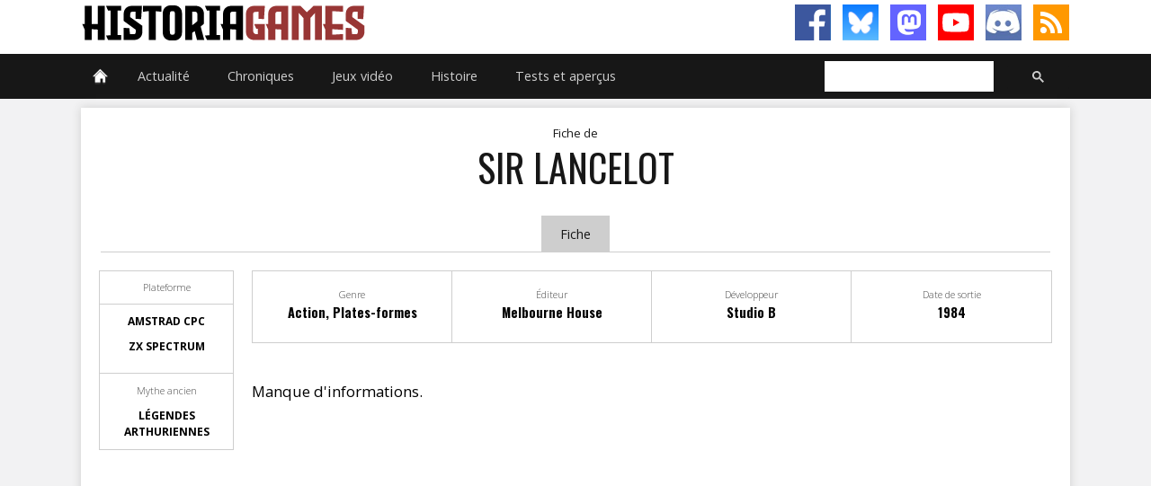

--- FILE ---
content_type: text/html; charset=UTF-8
request_url: https://www.histogames.com/HTML/inventaire/fiche/s/sir-lancelot.php
body_size: 10805
content:
<!DOCTYPE HTML>
<html lang="fr"><!-- InstanceBegin template="/Templates/modele-fiche-game.dwt.php" codeOutsideHTMLIsLocked="false" -->
<head>
<!-- Matomo -->
<script>
  var _paq = window._paq = window._paq || [];
  /* tracker methods like "setCustomDimension" should be called before "trackPageView" */
  _paq.push(['trackPageView']);
  _paq.push(['enableLinkTracking']);
  (function() {
    var u="//www.histogames.com/analytics/";
    _paq.push(['setTrackerUrl', u+'matomo.php']);
    _paq.push(['setSiteId', '1']);
    var d=document, g=d.createElement('script'), s=d.getElementsByTagName('script')[0];
    g.async=true; g.src=u+'matomo.js'; s.parentNode.insertBefore(g,s);
  })();
</script>
<!-- End Matomo Code -->
<!-- InstanceBeginEditable name="doctitle" -->
<title>Sir Lancelot sur HistoriaGames</title>
<!-- InstanceEndEditable -->
<meta charset="utf-8">
<meta name="viewport" id="meta-viewport" content="width=device-width, initial-scale=1.0">
<meta name="theme-color" content="#983635">
<meta name="keywords" content="">
<meta name="robots" content="index, follow, max-snippet:-1" />
<meta name="google-site-verification" content="GPgjq1XrJiWO2bmiT5apmlhd3nea7RQZCFUFNkSVYSw">
<meta property="fb:app_id" content="247837565330417">
<meta property="fb:admins" content="100002571899224">
<meta property="fb:pages" content="331336703546920" />
<meta property="og:site_name" content="HistoriaGames.com">
<meta property="og:type" content="website">
<link rel="shortcut icon" type="image/x-icon" href="/favicon-v2.ico" />
<link rel="icon" type="image/png" sizes="16x16" href="/favicon-v2-16x16.png">
<link rel="icon" type="image/png" sizes="32x32" href="/favicon-v2-32x32.png">
<link rel="icon" type="image/png" sizes="96x96" href="/favicon-v2-96x96.png">
<meta name="twitter:site" content="@HistoriaGames">
<link rel="alternate" type="application/rss+xml" title="HistoriaGames (RSS)" href="https://www.histogames.com/news.xml">
<link href="../../../../css/version-2.0/main.css" rel="stylesheet" type="text/css">

<!-- InstanceBeginEditable name="head" -->
<meta property="og:title" content="Sir Lancelot sur HistoriaGames"/>
<meta property="og:url" content="http://www.histogames.com/HTML/inventaire/fiche/s/sir-lancelot.php"/>
<meta property="og:image" content="http://www.histogames.com/images/jaquettes/s/Sir-lancelot-amstradcpc-jaquette.jpg"/>
<!-- InstanceEndEditable -->
<script>
function MM_goToURL() { //v3.0
  var i, args=MM_goToURL.arguments; document.MM_returnValue = false;
  for (i=0; i<(args.length-1); i+=2) eval(args[i]+".location='"+args[i+1]+"'");
}
</script>
</head>

<body>
<script>
function MM_goToURL() { //v3.0
  var i, args=MM_goToURL.arguments; document.MM_returnValue = false;
  for (i=0; i<(args.length-1); i+=2) eval(args[i]+".location='"+args[i+1]+"'");
}
</script>

<div id="header">
  <div id="header-content">
    <div id="title_header">
      <h1 onClick="MM_goToURL('parent','https://www.histogames.com/index.php');return document.MM_returnValue">HistoriaGames, le site sur les jeux vidéo historiques</h1>
    </div>
    <div class="subscribe-rs">
      <ul>
        <li><a class="facebook" href="https://www.facebook.com/HistoriaGames/" target="_blank"></a></li>
        <li><a class="bluesky" href="https://bsky.app/profile/historiagames.bsky.social" target="_blank"></a></li>
        <li><a class="mastodon" rel="me" href="https://piaille.fr/@HistoriaGames" target="_blank"></a></li>
        <li><a class="youtube" href="https://www.youtube.com/channel/UClIkyxpvtPJnJsL-LjMvDJg?sub_confirmation=1" target="_blank"></a></li>
        <li><a class="discord" href="https://discord.gg/tGDny2hxyN" target="_blank"></a></li>
        <li><a class="rss" href="https://www.histogames.com/news.xml" target="_blank"></a></li>
      </ul>
    </div>
  </div>
</div>
<div id="top">
  <nav id="topmenu">
    <ul id="menu">
      <li><a href="https://www.histogames.com/index.php" class="drop menu_accueil"></a><!-- Begin Home Item -->
        
        <div class="dropdown_2columns bloc_accueil"><!-- Begin 2 columns container -->
          
          <div class="col_2">
            <h3>Bienvenue sur HistoriaGames !</h3>
          </div>
          <div class="col_2">
            <p>HistoriaGames a pour mission : vous aider à trouver les jeux vidéo selon votre période historique préférée, référencer tous les jeux vidéo historiques, rassembler une communauté autour du thème de l'Histoire et des jeux vidéo, tester la plupart des jeux vidéo historiques, traiter l'Histoire à travers les jeux vidéo.</p>
          </div>
          <div class="col_2">
            <h4>Recrutement</h4>
          </div>
          <div class="col_1"><img src="https://www.histogames.com/images/thumb-recrutement.jpg" alt="Recrutement d'HistoriaGames" width="150" height="62" title="Recrutement d'HistoriaGames" /></div>
          <div class="col_1 recruit">
            <p>Si vous souhaitez participer à l'aventure d'HistoriaGames, <a href="https://www.histogames.com/HTML/recrutement.php">rendez-vous sur notre page de recrutement !</a></p>
          </div>
        </div>
        <!-- End 2 columns container --> 
        
      </li>
      <!-- End Home Item -->
      
      <li><a href="https://www.histogames.com/HTML/actualite.php" class="drop">Actualité</a>
        <div class="dropdown_5columns bloc_article">
          <div class="col_5">
            <h3>Actualité des jeux vidéos, films, séries, documentaires et livres historiques</h3>
          </div>
          <div class="col_1 article">
            <h4>Actus des Jeux vidéo historiques</h4>
            <ul>
              <li><a href="https://www.histogames.com/HTML/news/sorties.php" class="">Dernières sorties</a></li>
              <li><a href="https://www.histogames.com/HTML/news/type/annonce.php">Annonces</a></li>
              <li><a href="https://www.histogames.com/HTML/news/type/information.php">Informations</a></li>
              <li><a href="https://www.histogames.com/HTML/news/type/interview.php">Interviews</a></li>
              <li><a href="https://www.histogames.com/HTML/news/type/financement.php">Financement participatif</a></li>
              <li><a href="https://www.histogames.com/HTML/news/type/video.php">Vidéos et images</a></li>
              <li><a href="https://www.histogames.com/HTML/news/type/beta.php">Béta</a></li>
              <li><a href="https://www.histogames.com/HTML/news/type/patch.php">Patchs</a></li>
            </ul>
          </div>
          <div class="col_1 article membre">
            <h4>Membres</h4>
            <ul>
              <li><a href="https://www.histogames.com/HTML/membres/aymdef.php">Aymdef</a></li>
              <li><a href="https://www.histogames.com/HTML/membres/witz.php">Witz</a></li>
              <li><a href="https://www.histogames.com/HTML/membres/cernunnos.php">Cernunnos</a></li>
              <li><a href="https://www.histogames.com/HTML/membres/ralta.php">Ralta</a></li>
            </ul>
          </div>
          <div class="col_1 article">
            <h4>Audiovisuel</h4>
            <ul>
              <li><a href="https://www.histogames.com/HTML/news/type/film.php">Actus des Films historiques</a></li>
              <li><a href="https://www.histogames.com/HTML/news/type/serie.php">Actus des Séries télévisées historiques</a></li>
              <li><a href="https://www.histogames.com/HTML/news/type/documentaire.php">Actus des Documentaires sur l'Histoire</a></li>
              <li><a href="https://www.histogames.com/HTML/audiovisuel/films-historiques.php">Critique et analyse de films historiques</a></li>
              <li><a href="https://www.histogames.com/HTML/audiovisuel/series-historiques.php">Critique et analyse des séries historiques</a></li>
            </ul>
          </div>
          <div class="col_1 article">
            <h4>Littérature</h4>
            <ul>
              <li><a href="https://www.histogames.com/HTML/news/type/litterature.php">Actus des Livres sur l'Histoire</a></li>
              <li><a href="https://www.histogames.com/HTML/litterature/critiques.php">Critique de livres sur l'Histoire</a></li>
            </ul>
          </div>
          <div class="col_1 article">
            <h4>HistoriaGames</h4>
            <ul>
              <li><a href="https://www.histogames.com/HTML/news/type/historiagames.php" class="">Actualité du site et des partenaires</a></li>
              <li><a href="https://www.histogames.com/HTML/news/type/concours.php" class="">Concours</a></li>
            </ul>
          </div>
          <div class="col_5">
            <h3>Nos dernières news</h3>
          </div>
          <div class="col_1 bloc_actus">
            <div class="actus" onClick="MM_goToURL('parent','https://www.histogames.com/HTML/news/2026/janvier/04-l-aviation-fait-bientot-son-apparition-dans-foxhole.php');return document.MM_returnValue"><h4 class="titre_actus"><a href="https://www.histogames.com/HTML/news/2026/janvier/04-l-aviation-fait-bientot-son-apparition-dans-foxhole.php">L'aviation fait (bientôt) son apparition dans Foxhole</a></h4><p class="text_news black_box">Après l'ajout des forces navales en 2023, le jeu massivement multijoueur de simulation de guerre termine maintenant son parcours en étant complété par les forces aériennes.</p></div><div class="actus" onClick="MM_goToURL('parent','https://www.histogames.com/HTML/chronique/au-coin-du-mod/030-janvier-2026.php');return document.MM_returnValue"><h4 class="titre_actus"><a href="https://www.histogames.com/HTML/chronique/au-coin-du-mod/030-janvier-2026.php">Au coin du mod n°30 - Janvier 2026</a></h4><p class="text_news black_box">Nous vous présentons chaque mois trois mods de jeux qui permettent d'en améliorer notablement le gameplay, d'ajouter du contenu, ou tout simplement d'en modifier une partie, et dont il serait dommage de passer à côté.</p></div><div class="actus" onClick="MM_goToURL('parent','https://www.histogames.com/HTML/news/2026/janvier/03-du-gameplay-pour-le-remaster-de-corsairs.php');return document.MM_returnValue"><h4 class="titre_actus"><a href="https://www.histogames.com/HTML/news/2026/janvier/03-du-gameplay-pour-le-remaster-de-corsairs.php">Du gameplay pour le remaster de Corsairs</a></h4><p class="text_news black_box">Nous l’annoncions récemment dans nos colonnes, Microïds s’est piqué de sortir très prochainement un remaster de l’excellent Corsairs, qu’ils avaient publié en 1999.</p></div><div class="actus" onClick="MM_goToURL('parent','https://www.histogames.com/HTML/news/2026/janvier/02-strategos-attendu-le-20-janvier.php');return document.MM_returnValue"><h4 class="titre_actus"><a href="https://www.histogames.com/HTML/news/2026/janvier/02-strategos-attendu-le-20-janvier.php">Strategos attendu le 20 janvier</a></h4><p class="text_news black_box">Strategos, le jeu de stratégie en temps réel axé sur les guerres à grande échelle de l’Antiquité, sera lancé en accès anticipé le 20 janvier.</p></div><div class="actus" onClick="MM_goToURL('parent','https://www.histogames.com/HTML/news/2026/janvier/01-deja-des-nouvelles-de-manor-lords.php');return document.MM_returnValue"><h4 class="titre_actus"><a href="https://www.histogames.com/HTML/news/2026/janvier/01-deja-des-nouvelles-de-manor-lords.php">(Déjà) des nouvelles de Manor Lords</a></h4><p class="text_news black_box">Slavic Magic, le développeur du city builder médiéval ultime Manor Lords, avait terminé l'année en beauté en sortant ENFIN sa mise à jour tant attendue.</p></div>          </div>
        </div>
      </li>
      <li><a href="https://www.histogames.com/HTML/chronique.php" class="drop">Chroniques</a>
        <div class="dropdown_5columns bloc_chronique">
          <div class="col_5">
            <h3>Nos chroniques</h3>
          </div>
          <div class="col_1 article">
            <h4>Sur les jeux vidéo historiques</h4>
            <ul>
              <li><a href="https://www.histogames.com/HTML/chronique/chroniques-des-trois-royaumes/chapitre-001.php">Chronique des Trois Royaumes</a></li>
              <li><a href="https://www.histogames.com/HTML/chronique/a-la-decouverte.php">&Agrave; la découverte de...</a></li>
              <li><a href="https://www.histogames.com/HTML/chronique/l-histoire-sur-un-plateau.php">L'Histoire sur un plateau</a></li>
              <li><a href="https://www.histogames.com/HTML/chronique/les-guides-de-historiagames.php">Les guides d'HistoriaGames</a></li>
            </ul>
          </div>
          <div class="col_1 article">
            <h4>Sur l'Histoire</h4>
            <ul>
              <li><a href="https://www.histogames.com/HTML/chronique/l-histoire-en-bulles.php">L'Histoire en bulles</a></li>
              <li><a href="https://www.histogames.com/HTML/chronique/curiosites-historiques.php">Curiosités historiques</a></li>
              <li><a href="https://www.histogames.com/HTML/chronique/historiarecords.php">HistoriaRecords</a></li>
              <li><a href="https://www.histogames.com/HTML/chronique/analyse-d-une-oeuvre.php">Analyse d'une oeuvre</a></li>
            </ul>
          </div>
          <div class="col_1 article">
            <h4>Nos Let's Play</h4>
            <ul>
              <li><a href="https://www.histogames.com/HTML/chronique/hammer-et-l-empire.php">Mount and Blade : Warband</a></li>
              <li><a href="https://www.histogames.com/HTML/chronique/renovatio-imperii.php">Europa Universalis IV</a></li>
              <li><a href="https://www.histogames.com/HTML/inventaire/fiche/serie/hearts-of-iron/hearts-of-iron-4/lets-play.php">Hearts of Iron IV</a></li>
            </ul>
          </div>
          <div class="col_5">
            <h3>Nos dernières chroniques</h3>
          </div>
          <div class="col_1 bloc_actus">
            <div class="actus" onClick="MM_goToURL('parent','https://www.histogames.com/HTML/chronique/au-coin-du-mod/030-janvier-2026.php');return document.MM_returnValue"><h4 class="titre_actus"><a href="https://www.histogames.com/HTML/chronique/au-coin-du-mod/030-janvier-2026.php">Au coin du mod n°30 - Janvier 2026</a></h4><p class="text_news black_box">Nous vous présentons chaque mois trois mods de jeux qui permettent d'en améliorer notablement le gameplay, d'ajouter du contenu, ou tout simplement d'en modifier une partie, et dont il serait dommage de passer à côté.</p></div><div class="actus" onClick="MM_goToURL('parent','https://www.histogames.com/HTML/chronique/au-coin-du-mod/029-decembre-2025.php');return document.MM_returnValue"><h4 class="titre_actus"><a href="https://www.histogames.com/HTML/chronique/au-coin-du-mod/029-decembre-2025.php">Au coin du mod n°29 - Décembre 2025</a></h4><p class="text_news black_box">Nous vous présentons chaque mois trois mods de jeux qui permettent d'en améliorer notablement le gameplay, d'ajouter du contenu, ou tout simplement d'en modifier une partie, et dont il serait dommage de passer à côté.</p></div><div class="actus" onClick="MM_goToURL('parent','https://www.histogames.com/HTML/chronique/au-coin-du-mod/028-novembre-2025.php');return document.MM_returnValue"><h4 class="titre_actus"><a href="https://www.histogames.com/HTML/chronique/au-coin-du-mod/028-novembre-2025.php">Au coin du mod n°28 - Novembre 2025</a></h4><p class="text_news black_box">Nous vous présentons chaque mois trois mods de jeux qui permettent d'en améliorer notablement le gameplay, d'ajouter du contenu, ou tout simplement d'en modifier une partie, et dont il serait dommage de passer à côté.</p></div><div class="actus" onClick="MM_goToURL('parent','https://www.histogames.com/HTML/chronique/au-coin-du-mod/027-octobre-2025.php');return document.MM_returnValue"><h4 class="titre_actus"><a href="https://www.histogames.com/HTML/chronique/au-coin-du-mod/027-octobre-2025.php">Au coin du mod n°27 - Octobre 2025</a></h4><p class="text_news black_box">Nous vous présentons chaque mois trois mods de jeux qui permettent d'en améliorer notablement le gameplay, d'ajouter du contenu, ou tout simplement d'en modifier une partie, et dont il serait dommage de passer à côté.</p></div><div class="actus" onClick="MM_goToURL('parent','https://www.histogames.com/HTML/chronique/au-coin-du-mod/026-septembre-2025.php');return document.MM_returnValue"><h4 class="titre_actus"><a href="https://www.histogames.com/HTML/chronique/au-coin-du-mod/026-septembre-2025.php">Au coin du mod n°26 - Septembre 2025</a></h4><p class="text_news black_box">Nous vous présentons chaque mois trois mods de jeux qui permettent d'en améliorer notablement le gameplay, d'ajouter du contenu, ou tout simplement d'en modifier une partie, et dont il serait dommage de passer à côté.</p></div>          </div>
        </div>
        <!-- End 5 columns container --> 
        
      </li>
      <li><a href="https://www.histogames.com/HTML/inventaire.php" class="drop">Jeux vidéo</a><!-- Begin 4 columns Item -->
        
        <div class="dropdown_4columns bloc_inventaire"><!-- Begin 4 columns container -->
          
          <div class="col_4">
            <h3>Inventaire des jeux vidéos historiques</h3>
          </div>
          <div class="col_1 inv">
            <h4>Par périodes historiques</h4>
            <ul>
              <li><a href="https://www.histogames.com/HTML/inventaire/periodes-historiques/prehistoire.php">Préhistoire</a></li>
              <li><a href="https://www.histogames.com/HTML/inventaire/periodes-historiques/antiquite.php">Antiquité</a></li>
              <li><a href="https://www.histogames.com/HTML/inventaire/periodes-historiques/moyen-age.php">Moyen-âge</a></li>
              <li><a href="https://www.histogames.com/HTML/inventaire/periodes-historiques/epoque-moderne.php">Époque moderne</a></li>
              <li><a href="https://www.histogames.com/HTML/inventaire/periodes-historiques/epoque-contemporaine.php">Époque contemporaine</a></li>
              <li><a href="https://www.histogames.com/HTML/inventaire/periodes-historiques/toutes-epoques-confondues.php">Toutes époques confondues</a></li>
            </ul>
          </div>
          <div class="col_1 inv">
            <h4>Antiquité</h4>
            <ul>
              <li><a href="https://www.histogames.com/HTML/inventaire/periodes-historiques/antiquite/egypte-antique.php">Égypte ancienne</a></li>
              <li><a href="https://www.histogames.com/HTML/inventaire/periodes-historiques/antiquite/chine-ancienne.php">Chine ancienne</a></li>
              <li><a href="https://www.histogames.com/HTML/inventaire/periodes-historiques/antiquite/rome-antique.php">Rome antique</a></li>
              <li><a href="https://www.histogames.com/HTML/inventaire/periodes-historiques/antiquite/guerre-du-peloponnese.php">Guerre du Péloponnèse</a></li>
              <li><a href="https://www.histogames.com/HTML/inventaire/periodes-historiques/antiquite/guerres-mediques.php">Guerres médiques</a></li>
              <li><a href="https://www.histogames.com/HTML/inventaire/periodes-historiques/antiquite/conquetes-d-alexandre-le-grand.php">Conquêtes d'Alexandre le Grand</a></li>
              <li><a href="https://www.histogames.com/HTML/inventaire/periodes-historiques/antiquite/guerres-puniques.php">Guerres puniques</a></li>
              <li><a href="https://www.histogames.com/HTML/inventaire/periodes-historiques/antiquite/conquetes-romaines.php">Conquêtes romaines</a></li>
              <li><a href="https://www.histogames.com/HTML/inventaire/periodes-historiques/antiquite/trois-royaumes.php">Trois royaumes</a></li>
              <li><a href="https://www.histogames.com/HTML/inventaire/periodes-historiques/antiquite/invasions-barbares.php">Invasions barbares</a></li>
            </ul>
          </div>
          <div class="col_1 inv">
            <h4>Moyen-âge</h4>
            <ul>
              <li><a href="https://www.histogames.com/HTML/inventaire/periodes-historiques/moyen-age/invasions-des-vikings.php">Invasions des Vikings</a></li>
              <li><a href="https://www.histogames.com/HTML/inventaire/periodes-historiques/moyen-age/invasions-des-mongols.php">Invasions des Mongols</a></li>
              <li><a href="https://www.histogames.com/HTML/inventaire/periodes-historiques/moyen-age/croisades.php">Les Croisades</a></li>
              <li><a href="https://www.histogames.com/HTML/inventaire/periodes-historiques/moyen-age/guerre-d-independance-ecossaise.php">Guerre d'indépendance écossaise</a></li>
              <li><a href="https://www.histogames.com/HTML/inventaire/periodes-historiques/moyen-age/guerre-de-cent-ans.php">Guerre de Cent Ans</a></li>
              <li><a href="https://www.histogames.com/HTML/inventaire/periodes-historiques/moyen-age/guerre-des-deux-roses.php">Guerre des Deux Roses</a></li>
            </ul>
          </div>
          <div class="col_1 inv">
            <h4>Époque modere</h4>
            <ul>
              <li><a href="https://www.histogames.com/HTML/inventaire/periodes-historiques/epoque-moderne/la-conquista.php">La Conquista</a></li>
              <li><a href="https://www.histogames.com/HTML/inventaire/periodes-historiques/epoque-moderne/sengoku-jidai.php">Sengoku Jidai</a></li>
              <li><a href="https://www.histogames.com/HTML/inventaire/periodes-historiques/epoque-moderne/guerre-de-trente-ans.php">Guerre de Trente Ans</a></li>
              <li><a href="https://www.histogames.com/HTML/inventaire/periodes-historiques/epoque-moderne/guerre-du-nord.php">Guerre du Nord</a></li>
              <li><a href="https://www.histogames.com/HTML/inventaire/periodes-historiques/epoque-moderne/guerre-de-succession-d-espagne.php">Guerre de Succession d'Espagne</a></li>
              <li><a href="https://www.histogames.com/HTML/inventaire/periodes-historiques/epoque-moderne/guerre-de-sept-ans.php">Guerre de Sept Ans</a></li>
              <li><a href="https://www.histogames.com/HTML/inventaire/periodes-historiques/epoque-moderne/guerre-d-independance-americaine.php">Guerre d'indépendance américaine</a></li>
              <li><a href="https://www.histogames.com/HTML/inventaire/periodes-historiques/epoque-moderne/revolution-francaise.php">Révolution française</a></li>
              <li><a href="https://www.histogames.com/HTML/inventaire/periodes-historiques/epoque-moderne/guerres-napoleoniennes.php">Guerres napoléoniennes</a></li>
            </ul>
          </div>
          <div class="col_1 inv">
            <h4>Époque contemporaine</h4>
            <ul>
              <li><a href="https://www.histogames.com/HTML/inventaire/periodes-historiques/epoque-contemporaine/revolution-texane.php">Révolution texane</a></li>
              <li><a href="https://www.histogames.com/HTML/inventaire/periodes-historiques/epoque-contemporaine/guerre-de-secession.php">Guerre de Sécession</a></li>
              <li><a href="https://www.histogames.com/HTML/inventaire/periodes-historiques/epoque-contemporaine/guerre-franco-prussienne.php">Guerre franco-allemande</a></li>
              <li><a href="https://www.histogames.com/HTML/inventaire/periodes-historiques/epoque-contemporaine/guerre-anglo-zouloue.php">Guerre anglo-zouloue</a></li>
              <li><a href="https://www.histogames.com/HTML/inventaire/periodes-historiques/epoque-contemporaine/guerre-russo-japonaise.php">Guerre russo-japonaise</a></li>
              <li><a href="https://www.histogames.com/HTML/inventaire/periodes-historiques/epoque-contemporaine/premiere-guerre-mondiale.php">Première Guerre mondiale</a></li>
              <li><a href="https://www.histogames.com/HTML/inventaire/periodes-historiques/epoque-contemporaine/guerre-civile-espagnole.php">Guerre civile espagnole</a></li>
              <li><a href="https://www.histogames.com/HTML/inventaire/periodes-historiques/epoque-contemporaine/seconde-guerre-mondiale.php">Seconde Guerre mondiale</a></li>
              <li><a href="https://www.histogames.com/HTML/inventaire/periodes-historiques/epoque-contemporaine/guerre-froide.php">Guerre Froide</a></li>
              <li><a href="https://www.histogames.com/HTML/inventaire/periodes-historiques/epoque-contemporaine/conflits-modernes.php">Conflits modernes</a></li>
            </ul>
          </div>
          <div class="col_1 inv">
            <h4>Mythes et légendes</h4>
            <ul>
              <li><a href="https://www.histogames.com/HTML/inventaire/mythes-legendes/mythologie-egyptienne.php">Mythologie égyptienne</a></li>
              <li><a href="https://www.histogames.com/HTML/inventaire/mythes-legendes/mythologie-greco-romaine.php">Mythologie gréco-romaine</a></li>
              <li><a href="https://www.histogames.com/HTML/inventaire/mythes-legendes/mythologie-germano-nordique.php">Mythologie germano-nordique</a></li>
              <li><a href="https://www.histogames.com/HTML/inventaire/mythes-legendes/mythologie-orientale.php">Mythologie orientale</a></li>
              <li><a href="https://www.histogames.com/HTML/inventaire/mythes-legendes/mythologie-amerindienne.php">Mythologie amérindienne</a></li>
              <li><a href="https://www.histogames.com/HTML/inventaire/mythes-legendes/les-milles-et-une-nuits.php">Les Mille et Une Nuits</a></li>
              <li><a href="https://www.histogames.com/HTML/inventaire/mythes-legendes/les-legendes-arthuriennes.php">Les légendes arthuriennes</a></li>
              <li><a href="https://www.histogames.com/HTML/inventaire/mythes-legendes/piraterie.php">Piraterie</a></li>
              <li><a href="https://www.histogames.com/HTML/inventaire/mythes-legendes/western.php">Western</a></li>
              <li><a href="https://www.histogames.com/HTML/inventaire/mythes-legendes/mafia.php">Mafia</a></li>
            </ul>
          </div>
          <div class="col_1 inv2">
            <h4>Par genre</h4>
            <ul>
              <li><a href="https://www.histogames.com/HTML/inventaire/classement-genre/action-aventure.php">Action-aventure</a></li>
              <li><a href="https://www.histogames.com/HTML/inventaire/classement-genre/action.php">Action</a></li>
              <li><a href="https://www.histogames.com/HTML/inventaire/classement-genre/aventure.php">Aventure</a></li>
              <li><a href="https://www.histogames.com/HTML/inventaire/classement-genre/jeu-de-role.php">Jeu de rôle</a></li>
              <li><a href="https://www.histogames.com/HTML/inventaire/classement-genre/reflexion.php">Réflexion</a></li>
              <li><a href="https://www.histogames.com/HTML/inventaire/classement-genre/simulation.php">Simulation</a></li>
              <li><a href="https://www.histogames.com/HTML/inventaire/classement-genre/strategie.php">Stratégie</a></li>
              <li><a href="https://www.histogames.com/HTML/inventaire/classement-genre/autres-genres.php">Autres genres</a></li>
            </ul>
          </div>
          <div class="col_1 inv2">
            <h4>Par plateforme</h4>
            <ul>
              <li><a href="https://www.histogames.com/HTML/inventaire/classement-support/pc.php">PC</a></li>
              <li><a href="https://www.histogames.com/HTML/inventaire/classement-support/mac.php">Macintosh</a></li>
              <li><a href="https://www.histogames.com/HTML/inventaire/classement-support/linux.php">Linux</a></li>
              <li><a href="https://www.histogames.com/HTML/inventaire/classement-support/playstation.php">PlayStation</a></li>
              <li><a href="https://www.histogames.com/HTML/inventaire/classement-support/xbox.php">Xbox</a></li>
              <li><a href="https://www.histogames.com/HTML/inventaire/classement-support/nintendo.php">Nintendo</a></li>
            </ul>
          </div>
          <div class="col_1 abc">
            <h4>Par ordre alphabétique</h4>
            <ul>
              <li><a href="https://www.histogames.com/HTML/inventaire/classement-alphabetique/0-9.php">0-9</a></li>
              <li><a href="https://www.histogames.com/HTML/inventaire/classement-alphabetique/A.php">A</a></li>
              <li><a href="https://www.histogames.com/HTML/inventaire/classement-alphabetique/B.php">B</a></li>
              <li><a href="https://www.histogames.com/HTML/inventaire/classement-alphabetique/C.php">C</a></li>
              <li><a href="https://www.histogames.com/HTML/inventaire/classement-alphabetique/D.php">D</a></li>
              <li><a href="https://www.histogames.com/HTML/inventaire/classement-alphabetique/E.php">E</a></li>
              <li><a href="https://www.histogames.com/HTML/inventaire/classement-alphabetique/F.php">F</a></li>
              <li><a href="https://www.histogames.com/HTML/inventaire/classement-alphabetique/G.php">G</a></li>
              <li><a href="https://www.histogames.com/HTML/inventaire/classement-alphabetique/H.php">H</a></li>
              <li><a href="https://www.histogames.com/HTML/inventaire/classement-alphabetique/I.php">I</a></li>
              <li><a href="https://www.histogames.com/HTML/inventaire/classement-alphabetique/J.php">J</a></li>
              <li><a href="https://www.histogames.com/HTML/inventaire/classement-alphabetique/K.php">K</a></li>
              <li><a href="https://www.histogames.com/HTML/inventaire/classement-alphabetique/L.php">L</a></li>
              <li><a href="https://www.histogames.com/HTML/inventaire/classement-alphabetique/M.php">M</a></li>
              <li><a href="https://www.histogames.com/HTML/inventaire/classement-alphabetique/N.php">N</a></li>
              <li><a href="https://www.histogames.com/HTML/inventaire/classement-alphabetique/O.php">O</a></li>
              <li><a href="https://www.histogames.com/HTML/inventaire/classement-alphabetique/P.php">P</a></li>
              <li><a href="https://www.histogames.com/HTML/inventaire/classement-alphabetique/Q.php">Q</a></li>
              <li><a href="https://www.histogames.com/HTML/inventaire/classement-alphabetique/R.php">R</a></li>
              <li><a href="https://www.histogames.com/HTML/inventaire/classement-alphabetique/S.php">S</a></li>
              <li><a href="https://www.histogames.com/HTML/inventaire/classement-alphabetique/T.php">T</a></li>
              <li><a href="https://www.histogames.com/HTML/inventaire/classement-alphabetique/U.php">U</a></li>
              <li><a href="https://www.histogames.com/HTML/inventaire/classement-alphabetique/V.php">V</a></li>
              <li><a href="https://www.histogames.com/HTML/inventaire/classement-alphabetique/W.php">W</a></li>
              <li><a href="https://www.histogames.com/HTML/inventaire/classement-alphabetique/X.php">X</a></li>
              <li><a href="https://www.histogames.com/HTML/inventaire/classement-alphabetique/Y.php">Y</a></li>
              <li><a href="https://www.histogames.com/HTML/inventaire/classement-alphabetique/Z.php">Z</a></li>
              <li></li>
            </ul>
          </div>
        </div>
        <!-- End 4 columns container --> 
        
      </li>
      <li><a href="https://www.histogames.com/HTML/chronologie.php" class="drop">Histoire</a><!-- Begin 4 columns Item -->
        
        <div class="dropdown_4columns bloc_history"><!-- Begin 4 columns container -->
          
          <div class="col_4">
            <h3>Périodes et conflits historiques</h3>
          </div>
          <div class="col_1 hist">
            <h4><a href="https://www.histogames.com/HTML/chronologie/antiquite.php">Antiquité</a></h4>
            <ul>
              <li><a href="https://www.histogames.com/HTML/chronologie/antiquite/egypte-antique.php">Égypte ancienne</a></li>
              <li><a href="https://www.histogames.com/HTML/chronologie/antiquite/chine-ancienne.php">Chine ancienne</a></li>
              <li><a href="https://www.histogames.com/HTML/chronologie/antiquite/les-guerres-mediques.php">Guerres médiques</a></li>
              <li><a href="https://www.histogames.com/HTML/chronologie/antiquite/guerre-du-peloponnese.php">Guerre du Péloponnèse</a></li>
              <li><a href="https://www.histogames.com/HTML/chronologie/antiquite/les-conquetes-alexandre-le-grand.php">Conquêtes d'Alexandre le Grand</a></li>
              <li><a href="https://www.histogames.com/HTML/chronologie/antiquite/les-guerres-puniques.php">Guerres puniques</a></li>
              <li><a href="https://www.histogames.com/HTML/chronologie/antiquite/les-conquetes-romaines.php">Conquêtes romaines</a></li>
              <li><a href="https://www.histogames.com/HTML/chronologie/antiquite/les-trois-royaumes.php">Trois royaumes</a></li>
              <li><a href="https://www.histogames.com/HTML/chronologie/antiquite/les-invasions-barbares.php">Invasions barbares</a></li>
            </ul>
          </div>
          <div class="col_1 hist">
            <h4><a href="https://www.histogames.com/HTML/chronologie/moyen-age.php">Moyen-âge</a></h4>
            <ul>
              <li><a href="https://www.histogames.com/HTML/chronologie/moyen_age/invasions-vikings.php">Invasions des Vikings</a></li>
              <li><a href="https://www.histogames.com/HTML/chronologie/moyen_age/invasions-mongols.php">Invasions des Mongols</a></li>
              <li><a href="https://www.histogames.com/HTML/chronologie/moyen_age/les-croisades.php">Croisades</a></li>
              <li><a href="https://www.histogames.com/HTML/chronologie/moyen_age/guerre-independance-ecossaise.php">Guerres d'indépendance de l'Écosse</a></li>
              <li><a href="https://www.histogames.com/HTML/chronologie/moyen_age/guerre-de-100-ans.php">Guerre de Cent Ans</a></li>
              <li><a href="https://www.histogames.com/HTML/chronologie/moyen_age/guerre-des-2-roses.php">Guerre des Deux-Roses</a></li>
            </ul>
          </div>
          <div class="col_1 hist">
            <h4><a href="https://www.histogames.com/HTML/chronologie/epoque-moderne.php">Époque moderne</a></h4>
            <ul>
              <li><a href="https://www.histogames.com/HTML/chronologie/epoque_moderne/conquete-amerique.php">Conquista</a></li>
              <li><a href="https://www.histogames.com/HTML/chronologie/epoque_moderne/sengoku-jidai-resume.php">Sengoku Jidai</a></li>
              <li><a href="https://www.histogames.com/HTML/chronologie/epoque_moderne/guerre-de-trente-ans.php">Guerre de Trente Ans</a></li>
              <li><a href="https://www.histogames.com/HTML/chronologie/epoque_moderne/guerre-du-nord.php">Guerre du Nord</a></li>
              <li><a href="https://www.histogames.com/HTML/chronologie/epoque_moderne/guerre-de-succession-espagne.php">Guerre de succession d'Espagne</a></li>
              <li><a href="https://www.histogames.com/HTML/chronologie/epoque_moderne/guerre-de-sept-ans.php">Guerre de Sept Ans</a></li>
              <li><a href="https://www.histogames.com/HTML/chronologie/epoque_moderne/guerre-independance-americaine.php">Guerre d'indépendance américaine</a></li>
              <li><a href="https://www.histogames.com/HTML/chronologie/epoque_moderne/revolution-francaise.php">Révolution française</a></li>
              <li><a href="https://www.histogames.com/HTML/chronologie/epoque_moderne/guerres-napoleoniennes.php">Guerres napoléoniennes</a></li>
            </ul>
          </div>
          <div class="col_1 hist">
            <h4><a href="https://www.histogames.com/HTML/chronologie/epoque-contemporaine.php">Époque contemporaine</a></h4>
            <ul>
              <li><a href="https://www.histogames.com/HTML/chronologie/epoque_contemporaine/revolution-texanne.php">Révolution texane</a></li>
              <li><a href="https://www.histogames.com/HTML/chronologie/epoque_contemporaine/guerre-de-secession.php">Guerre de sécession</a></li>
              <li><a href="https://www.histogames.com/HTML/chronologie/epoque_contemporaine/guerre-franco-prussienne.php">Guerre franco-allemande</a></li>
              <li><a href="https://www.histogames.com/HTML/chronologie/epoque_contemporaine/guerre-anglo-zouloue.php">Guerre anglo-zouloue</a></li>
              <li><a href="https://www.histogames.com/HTML/chronologie/epoque_contemporaine/guerre-russo-japonaise.php">Guerre russo-japonaise</a></li>
              <li><a href="https://www.histogames.com/HTML/chronologie/epoque_contemporaine/premiere-guerre-mondiale.php">Première Guerre mondiale</a></li>
              <li><a href="https://www.histogames.com/HTML/chronologie/epoque_contemporaine/guerre-civile-espagnole.php">Guerre civile espagnole</a></li>
              <li><a href="https://www.histogames.com/HTML/chronologie/epoque_contemporaine/deuxieme-guerre-mondiale.php">Seconde Guerre mondiale</a></li>
              <li><a href="https://www.histogames.com/HTML/chronologie/epoque_contemporaine/guerre-froide.php">Guerre froide</a></li>
              <li><a href="https://www.histogames.com/HTML/chronologie/epoque_contemporaine/conflits-modernes.php">Conflits modernes</a></li>
            </ul>
          </div>
          <div class="col_5">
            <h3>Nos dernières news</h3>
          </div>
          <div class="col_1 bloc_actus">
            <div class="actus" onClick="MM_goToURL('parent','https://www.histogames.com/HTML/chronologie/articles/0224-l-inrap-lance-la-plateforme-archipel.php');return document.MM_returnValue"><h4 class="titre_actus"><a href="https://www.histogames.com/HTML/chronologie/articles/0224-l-inrap-lance-la-plateforme-archipel.php">L'Inrap lance la plateforme Archipel</a></h4><p class="text_news black_box">Depuis le 4 mars dernier, l'Inrap a mis en ligne ARCHIPEL, une plate-forme numérique fort bien pensée qui centralise toutes les données de fouilles archéologiques.</p></div><div class="actus" onClick="MM_goToURL('parent','https://www.histogames.com/HTML/chronologie/articles/0223-l-egypte-decouvre-le-tombeau-de-thoutmosis-ii.php');return document.MM_returnValue"><h4 class="titre_actus"><a href="https://www.histogames.com/HTML/chronologie/articles/0223-l-egypte-decouvre-le-tombeau-de-thoutmosis-ii.php">L'Égypte découvre le tombeau de Thoutmôsis II</a></h4><p class="text_news black_box">Une équipe archéologique composée de scientifiques britanniques et égyptiens ont réussi à dénicher la tombe de Thoutmôsis II.</p></div><div class="actus" onClick="MM_goToURL('parent','https://www.histogames.com/HTML/chronologie/articles/0222-des-gaulois-qui-passaient-l-eternite-assis.php');return document.MM_returnValue"><h4 class="titre_actus"><a href="https://www.histogames.com/HTML/chronologie/articles/0222-des-gaulois-qui-passaient-l-eternite-assis.php">Des Gaulois qui passaient l'éternité assis</a></h4><p class="text_news black_box">À Dijon, lors des fouilles récentes, les archéologues ont mis au jour au cours de l'automne dernier, toute une nécropole celtique présentant d'étranges particularités.</p></div><div class="actus" onClick="MM_goToURL('parent','https://www.histogames.com/HTML/chronologie/articles/0221-pompei-revele-un-superbe-complexe-thermal.php');return document.MM_returnValue"><h4 class="titre_actus"><a href="https://www.histogames.com/HTML/chronologie/articles/0221-pompei-revele-un-superbe-complexe-thermal.php">Pompéi révèle un superbe complexe thermal</a></h4><p class="text_news black_box">Des fouilles ont révélé un bloc d'habitation entier de Pompéi, comprenant une blanchisserie, une boulangerie ainsi qu'une immense et luxueuse domus privée, dans lequel a été mis au jour un système de complexe thermal.</p></div><div class="actus" onClick="MM_goToURL('parent','https://www.histogames.com/HTML/chronologie/articles/0220-decouverte-d-une-piece-perdue-d-euripide.php');return document.MM_returnValue"><h4 class="titre_actus"><a href="https://www.histogames.com/HTML/chronologie/articles/0220-decouverte-d-une-piece-perdue-d-euripide.php">Découverte d'une pièce perdue d’Euripide</a></h4><p class="text_news black_box">Nous apprenons par la voix de deux chercheurs américains de l'université de Boulder, au Colorado, que des extraits totalement inconnus jusqu'ici de deux pièces de théâtre d'Euripide ont été découverts.</p></div>          </div>
        </div>
        <!-- End 4 columns container --> 
        
      </li>
      <li><a href="https://www.histogames.com/HTML/test.php" class="drop">Tests et aperçus</a><!-- Begin 3 columns Item -->
        
        <div class="dropdown_3columns bloc_critique"><!-- Begin 3 columns container -->
          
          <div class="col_4">
            <h3>Nos tests et aperçus de jeux vidéo historiques</h3>
          </div>
          <div class="col_1 test">
            <h4>Tests par thème</h4>
            <ul>
              <li><a href="https://www.histogames.com/HTML/test/antiquite.php">Antiquité</a></li>
              <li><a href="https://www.histogames.com/HTML/test/moyen-age.php">Moyen-âge</a></li>
              <li><a href="https://www.histogames.com/HTML/test/epoque-moderne.php">Époque moderne</a></li>
              <li><a href="https://www.histogames.com/HTML/test/epoque-contemporaine.php">Époque contemporaine</a></li>
              <li><a href="https://www.histogames.com/HTML/test/wstern.php">Western</a></li>
              <li><a href="https://www.histogames.com/HTML/test/mythologie-greco-romaine.php">Mythologie gréco-romaine</a></li>
              <li><a href="https://www.histogames.com/HTML/test/mythologie-nordique.php">Mythologie germano-nordique</a></li>
            </ul>
          </div>
          <div class="col_1 test">
            <h4>Tests par genre</h4>
            <ul>
              <li><a href="https://www.histogames.com/HTML/test/action-aventure.php">Action-aventure</a></li>
              <li><a href="https://www.histogames.com/HTML/test/action.php">Action</a></li>
              <li><a href="https://www.histogames.com/HTML/test/aventure.php">Aventure</a></li>
              <li><a href="https://www.histogames.com/HTML/test/rpg.php">Jeu de rôle</a></li>
              <li><a href="https://www.histogames.com/HTML/test/simulation.php">Simulation</a></li>
              <li><a href="https://www.histogames.com/HTML/test/strategie.php">Stratégie</a></li>
            </ul>
          </div>
          <div class="col_1 test">
            <h4>Aperçus de jeux vidéo historiques</h4>
            <ul>
              <li><a href="https://www.histogames.com/HTML/preview/antiquite.php">Antiquité</a></li>
              <li><a href="https://www.histogames.com/HTML/preview/moyen-age.php">Moyen-âge</a></li>
              <li><a href="https://www.histogames.com/HTML/preview/epoque-moderne.php">Époque moderne</a></li>
              <li><a href="https://www.histogames.com/HTML/preview/epoque-contemporaine.php">Époque contemporaine</a></li>
            </ul>
          </div>
          <div class="col_1 test">
            <h4>Top des jeux vidéo historiques</h4>
            <ul>
              <li><a href="https://www.histogames.com/HTML/news/top-et-flop/2019.php">Top et Flop de 2019</a></li>
              <li><a href="https://www.histogames.com/HTML/news/top-et-flop/2018.php">Top et Flop de 2018</a></li>
            </ul>
          </div>
          <div class="col_4">
            <h3>Nos derniers tests</h3>
          </div>
          <div class="col_4">
            <a href="https://www.histogames.com/HTML/test/europa-universalis-v.php"><img src="https://www.histogames.com/images/jaquettes/Europa-universalis/europa-universalis-v.jpg" width="60" height="90" class="img_left imgshadow" title="Europa Universalis V" /></a><a href="https://www.histogames.com/HTML/test/commandos-origins.php"><img src="https://www.histogames.com/images/jaquettes/Commandos/commandos-origins.jpg" width="60" height="90" class="img_left imgshadow" title="Commandos : Origins" /></a><a href="https://www.histogames.com/HTML/test/mafia-the-old-country.php"><img src="https://www.histogames.com/images/jaquettes/Mafia/mafia-the-old-country.jpg" width="60" height="90" class="img_left imgshadow" title="Mafia : The Old Country" /></a><a href="https://www.histogames.com/HTML/test/broken-arrow.php"><img src="https://www.histogames.com/images/jaquettes/b/broken-arrow.jpg" width="60" height="90" class="img_left imgshadow" title="Broken Arrow" /></a><a href="https://www.histogames.com/HTML/test/kingdom-come-deliverance-ii.php"><img src="https://www.histogames.com//images/jaquettes/Kingdom-come/Kingdom_Come_Deliverance_II.jpg" width="60" height="90" class="img_left imgshadow" title="Kingdom Come : Deliverance II" /></a><a href="https://www.histogames.com/HTML/test/workers-and-resources-soviet-republic.php"><img src="https://www.histogames.com/images/jaquettes/w/w&r-soviet-republic.jpg" width="60" height="90" class="img_left imgshadow" title="Workers & Resources : Soviet Republic" /></a><a href="https://www.histogames.com/HTML/test/burden-of-command.php"><img src="https://www.histogames.com/images/jaquettes/b/burden-of-command-bis.jpg" width="60" height="90" class="img_left imgshadow" title="Burden of Command" /></a><a href="https://www.histogames.com/HTML/test/pax-augusta.php"><img src="https://www.histogames.com/images/jaquettes/p/pax-augusta.jpg" width="60" height="90" class="img_left imgshadow" title="Pax Augusta" /></a><a href="https://www.histogames.com/HTML/test/rise-of-the-ronin.php"><img src="https://www.histogames.com/images/jaquettes/r/rise-of-the-ronin.jpg" width="60" height="90" class="img_left imgshadow" title="Rise of the Rōnin" /></a><a href="https://www.histogames.com/HTML/test/civilization-vii.php"><img src="https://www.histogames.com/images/jaquettes/Civilization/Civilization-VII-PC-jaquette.jpg" width="60" height="90" class="img_left imgshadow" title="Civilization VII" /></a>          </div>
        </div>
      </li>
      <li class="menu_right main_search"><script async src="https://cse.google.com/cse.js?cx=000053106682391944895:cb4gdmfkldu"></script>
        <div class="gcse-search"></div>
      </li>
    </ul>
  </nav>
</div><div id="container-global">
  <div id="main_content_5">
  <div class="subheader-fiche-game">
  <span class="prefix"><!-- InstanceBeginEditable name="actus type" -->Fiche<!-- InstanceEndEditable --> de</span>
      <h2 class="title"><!-- InstanceBeginEditable name="titre_test_or_description" -->Sir Lancelot<!-- InstanceEndEditable --></h2>
            <h2 itemprop="alternateName" class="original-title"><!-- InstanceBeginEditable name="subheader-fiche-originaltitle" --><!-- InstanceEndEditable --></h2>
          </div>
          <nav class="bloc-onglet extend">
          <ul class="bloc-onglet-list">
            <!-- InstanceBeginRepeat name="menu_onglet" --><!-- InstanceBeginRepeatEntry -->
            <li><!-- InstanceBeginEditable name="lien_menu_onglet" --><a href="sir-lancelot.php"><span class="titre-onglet active">Fiche</span></a><!-- InstanceEndEditable --></li>
            <!-- InstanceEndRepeatEntry --><!-- InstanceEndRepeat -->
          </ul>
        </nav>
    <div class="content-games">
      <div class="games">
        <div class="little-info">
          <div class="pane">
            <table>
              <tbody>
                <tr class="info_title">
                  <td>Plateforme</td>
                </tr>
                <tr class="period">
                  <td><!-- InstanceBeginEditable name="plateforme" -->
                    <ul>
                      <li><strong>Amstrad CPC</strong></li>
                      <li><strong>ZX Spectrum</strong></li>
                    </ul>
                  <!-- InstanceEndEditable --></td>
                </tr>
                <tr class="info_title"> </tr>
              <!-- InstanceBeginRepeat name="period_plus" --><!-- InstanceBeginRepeatEntry -->
              <tr class="period">
                <td><!-- InstanceBeginEditable name="type_period" --><small>Mythe ancien</small><!-- InstanceEndEditable --><!-- InstanceBeginEditable name="platform" --><strong>Légendes arthuriennes</strong><!-- InstanceEndEditable --></td>
              </tr>
              <!-- InstanceEndRepeatEntry --><!-- InstanceEndRepeat -->
                </tbody>
              
            </table>
          </div>
        </div>
        <div class="main-info">
          <div class="pane">
            <table>
              <tbody>
                <tr>
                  <td class="genre"><small>Genre</small><!-- InstanceBeginEditable name="genre" --><strong>Action, Plates-formes</strong><!-- InstanceEndEditable --></td>
                  <td class="publisher"><small>Éditeur</small><!-- InstanceBeginEditable name="éditeur" --><strong>Melbourne House</strong><!-- InstanceEndEditable --></td>
                  <td class="developer"><small>Développeur</small><!-- InstanceBeginEditable name="développeur" --><strong>Studio B</strong><!-- InstanceEndEditable --></td>
                  <td class="release"><small>Date de sortie</small><!-- InstanceBeginEditable name="date" --><strong>1984</strong><!-- InstanceEndEditable --></td>
                </tr>
              </tbody>
            </table>
          </div>
        </div>
        <div class="description"><!-- InstanceBeginEditable name="description_game" -->
          <p>Manque d'informations.</p>
          <!-- InstanceEndEditable --> </div> </div>
    </div>
    <div class="commentaire">
<div id="disqus_thread"></div>
<script>

/**
*  RECOMMENDED CONFIGURATION VARIABLES: EDIT AND UNCOMMENT THE SECTION BELOW TO INSERT DYNAMIC VALUES FROM YOUR PLATFORM OR CMS.
*  LEARN WHY DEFINING THESE VARIABLES IS IMPORTANT: https://disqus.com/admin/universalcode/#configuration-variables*/
/*
var disqus_config = function () {
this.page.url = PAGE_URL;  // Replace PAGE_URL with your page's canonical URL variable
this.page.identifier = PAGE_IDENTIFIER; // Replace PAGE_IDENTIFIER with your page's unique identifier variable
};
*/
(function() { // DON'T EDIT BELOW THIS LINE
var d = document, s = d.createElement('script');
s.src = 'https://historiagames.disqus.com/embed.js';
s.setAttribute('data-timestamp', +new Date());
(d.head || d.body).appendChild(s);
})();
</script>
<noscript>Please enable JavaScript to view the <a href="https://disqus.com/?ref_noscript">comments powered by Disqus.</a></noscript>
</div>  </div>
</div>
<div id="footer">
  <div id="content_footer">
    <div id="footer_bloc1">
      <h4>&Agrave; propos de site</h4>
      <p>HistoriaGames a pour mission : vous aider à trouver les jeux vidéo selon votre période historique préférée, référencer tous les jeux vidéo historiques, rassembler une communauté autour du thème de l'Histoire et des jeux vidéo, tester la plupart des jeux vidéo historiques, traiter l'Histoire à travers les jeux vidéo.</p>
      <ul><li><a href="https://www.histogames.com/HTML/a-propos-du-site.php" title="À propos du site">À propos du site</a></li><li><a href="https://www.histogames.com/HTML/contact.php" title="Contact">Contact</a></li><li><a href="https://www.histogames.com/HTML/membres.php" target="Membres">Membres</a></li>
        <li><a href="https://www.histogames.com/HTML/partenaires.php">Nos partenaires</a></li>
      </ul>
    </div>
    <div id="footer_bloc2">
      <h4>Liens</h4>
      <ul>
        <li><a href="https://www.histogames.com/">Accueil</a></li>
        <li><a href="https://www.histogames.com/HTML/actualite.php">Actualité</a></li>
        <li><a href="https://www.histogames.com/HTML/chronique.php">Chroniques</a></li>
        <li><a href="https://www.histogames.com/HTML/inventaire.php">Inventaire</a></li>
        <li><a href="https://www.histogames.com/HTML/chronologie.php">Histoire</a></li>
        <li><a href="https://www.histogames.com/HTML/test.php">Tests &amp; Aperçus</a></li>
        <li><a href="https://discord.gg/tGDny2hxyN" target="_blank">Serveur Discord</a></li>
      </ul>
    </div>
    <div id="footer_bloc3">
      <h4>Partenariat</h4>
      <ul>
        <li><a href="https://leclandesofficiers.com/Forum/index.php?/page/index.html" target="_blank">Le Clan des Officiers</a></li>
        <li><a href="https://www.gametrip.net/" target="_blank">GameTrip</a></li>
        <li><a href="https://www.histoire-et-civilisations-anciennes.com/" target="_blank">Histoire et civilisations anciennes</a></li>
      </ul>
    </div>
    <div id="footer_bloc4">
      <h4>Pour nous suivre</h4>
      <ul>
        <li><a class="facebook" href="https://www.facebook.com/HistoriaGames/" target="_blank"></a></li>
        <li><a class="mastodon" rel="me" href="https://piaille.fr/@HistoriaGames" target="_blank"></a></li>
        <li><a class="youtube" href="https://www.youtube.com/channel/UClIkyxpvtPJnJsL-LjMvDJg?sub_confirmation=1" target="_blank"></a></li>
        <li><a class="bluesky" href="https://bsky.app/profile/historiagames.bsky.social" target="_blank"></a></li>
        <li><a class="discord" href="https://discord.gg/tGDny2hxyN" target="_blank"></a></li>
        <li><a class="rss" href="https://www.histogames.com/news.xml" target="_blank"></a></li>
      </ul>
    </div>
    <div id="footer_bloc5">
      <div id="copyright">
        <p>&copy;2011-2026 HistoriaGames. Tous Droits réservés.</p>
      </div>
      <div id="auteur">
        <p>Designed and Created by<a href="http://www.facebook.com/aymdef" target="_blank">Aymdef</a></p>
      </div>
    </div>
  </div>
</div>
<script src="http://www.google.fr/jsapi"></script>
</body>
<!-- InstanceEnd --></html>

--- FILE ---
content_type: text/css
request_url: https://www.histogames.com/css/version-2.0/main.css
body_size: 608
content:
@import "base.css";
@import "header.css";
@import "menu.css";
@import "carrousel.css";
@import "info-defilant.css";
@import "main-pages.css";
@import "info-pages.css";
@import "opinion.css";
@import "membre.css";
@import "pagination.css";
@import "article.css";
@import "chronique.css";
@import "history.css";
@import "inventaire.css";
@import "disqus.css";
@import "sidebar.css";
@import "share.css";
@import "footer.css";
@import "mobile.css";
@import "tabbedpanels.css";
@import "onglet.css";
@import url('https://fonts.googleapis.com/css?family=Open+Sans:300,300i,400,400i,700,700i');
@import url('https://fonts.googleapis.com/css?family=Oswald:300,400,700');
html {
	box-sizing: border-box;
	font-family: 'Open Sans', sans-serif;
    font-size: 100%;
}
body {
	background-color: #f2f2f3;
	font-size: 0.75em;
    color: #000;
    margin: 0;
}
*, :after, :before {
    box-sizing: border-box;
}
#container-global {
    float: left;
    clear: both;
    width: 100%;
}
#main_content_1 {
    width: 1100px;
    display: table;
    background-color: #fff;
    position: relative;
    -webkit-box-shadow: 0 0 10px 0 #cecece;
    box-shadow: 0 0 10px 0 #cecece;
    margin: 0 auto;
    padding: 5px 10px 10px 10px;
}
#main_content_2 {
    width: 1100px;
    display: table;
    position: relative;
    -webkit-box-shadow: 0 0 10px 0 #cecece;
    box-shadow: 0 0 10px 0 #cecece;
    margin: 0 auto 15px auto;
    padding: 0;
    background-color: #171717;
}
#main_content_3 {
    width: 1100px;
    display: table;
    background-color: #fff;
    position: relative;
    -webkit-box-shadow: 0 0 10px 0 #cecece;
    box-shadow: 0 0 10px 0 #cecece;
    margin: 10px auto;
    padding: 5px;
}
#main_content_4 {
    width: 1100px;
    display: table;
    background-color: #fff;
    position: relative;
    -webkit-box-shadow: 0 0 10px 0 #cecece;
    box-shadow: 0 0 10px 0 #cecece;
    margin: 10px auto;
    padding: 10px;
}
#main_content_5 {
    width: 1100px;
    display: table;
    background-color: #fff;
    position: relative;
    -webkit-box-shadow: 0 0 10px 0 #cecece;
    box-shadow: 0 0 10px 0 #cecece;
    margin: 0 auto 10px auto;
    padding: 0;
}
#main_content_6 {
    width: 1100px;
    display: table;
    background-color: #fff;
    position: relative;
    -webkit-box-shadow: 0 0 10px 0 #cecece;
    box-shadow: 0 0 10px 0 #cecece;
    margin: 0 auto 10px auto;
    padding: 0 5px 5px 5px;
}
#twitch {
    width: 1100px;
    margin: 10px auto;
    display: block;
    box-shadow: 0 0 10px 0 #cecece;
}
@media only screen and (max-width: 640px) {
#container-global {
    margin: 0;
    height: auto;
    position: relative;
    padding: 0;
    display: block;
    max-width: 40rem;
    float: left;
    background: white;
}
#main_content_1 {
    width: 100%;
    display: block;
    height: auto;
    position: relative;
    margin: 0 auto;
    padding: 0 2% 0 2%;
    box-shadow: none;
}
#main_content_2 {
    display: none;
}
#main_content_3 {
    width: 100%;
    display: table;
    height: auto;
    position: relative;
    margin: 0 auto;
    padding: 2%;
    box-shadow: none;
}
#main_content_4 {
    display: none;
}
#main_content_5 {
    width: 100%;
    display: block;
    height: auto;
    position: relative;
    margin: 0 auto;
    padding: 2%;
    box-shadow: none;
}
#main_content_6 {
    width: 100%;
    display: block;
    height: auto;
    position: relative;
    margin: 0 auto;
    padding: 2%;
    box-shadow: none;
}
#twitch {
    width: 100%;
    margin: 10px auto;
    display: block;
    float: left;
    padding: 10px;
    background-color: #fff;
    box-shadow: 0 0 10px 0 #cecece;
}
}


--- FILE ---
content_type: text/css
request_url: https://www.histogames.com/css/version-2.0/pagination.css
body_size: 296
content:
.pagination {
    margin: 3% auto 2% auto;
    display: block;
    text-align: center;
    width: 100%;
    float: left;
}
.pagination ul {
}
.pagination ul li {
    display: inline;
}
.pagination ul li:first-child a, .pagination li:first-child span {
    margin-left: 0;
    border-top-left-radius: 4px;
    border-bottom-left-radius: 4px;
}
.pagination ul li a, .pagination li span {
    position: relative;
    padding: 8px 8px;
    margin-left: -1px;
    line-height: 24px;
    color: #000;
    text-decoration: none;
    border: 1px solid #ccc;
    text-transform: uppercase;
    font-size: 12px;
}
.pagination ul li {
    display: inline;
}
.pagination ul .active a, .pagination .active a:focus, .pagination .active a:hover, .pagination .active span, .pagination .active span:focus, .pagination .active span:hover {
    z-index: 3;
    color: #fff;
    cursor: default;
    background-color: #983635;
    border-color: #983635;
}
.pagination ul li a:focus, .pagination li a:hover, .pagination li span:focus, .pagination li span:hover {
    z-index: 2;
    color: #000;
    background-color: #eee;
    border-color: #ddd;
}

@media only screen and (max-width: 640px) {
.pagination ul {
    padding: 0;
}
.pagination ul li {
    margin: 10px 5px;
    display: inline-block;
}
}

--- FILE ---
content_type: text/css
request_url: https://www.histogames.com/css/version-2.0/footer.css
body_size: 1269
content:
#footer {
	color: #cecece;
	background-color: #171717;
    font-size: 1.05em;
	margin: 0;
	padding: 0;
	clear: both;
}
#footer #content_footer {
	background-color: #171717;
	width: 1100px;
	margin-right: auto;
	margin-left: auto;
	overflow: hidden;
	padding-bottom: 10px;
	padding-top: 10px;
}
#footer h4 {
	font-family: 'Oswald', sans-serif;
}
#footer_bloc1 {
	clear: both;
	float: left;
	margin-left: 0;
	width: 40.9155%;
	display: block
}
#footer_bloc1 #like_us {
	clear: both;
	float: left;
	margin-left: 0;
	width: 100%;
	display: block
}
#footer_bloc1 #like_us h4 {
	margin-left: 0;
	font-size: 16px;
	margin-top: 0;
	margin-right: 0;
	color: #cecece;
	border-bottom-width: 1px;
	border-bottom-style: solid;
	border-bottom-color: #cecece;
	padding-bottom: 5px
}
#footer_bloc1 #like_us ul {
	margin: 10px 0;
	padding: 0;
	list-style-type: none;
}
#footer_bloc1 ul {
    margin: 0;
    padding: 0;
}
#footer_bloc1 ul li {
    display: inline-block;
    margin: 0 2% 3% 0;
	border: 1px solid #cecece;
    padding: 2%;
}
#footer_bloc1 ul li a {
    color: #cecece;
	text-decoration:none;
}
#footer_bloc1 ul li a:hover {
	text-decoration:underline;
}
#like_us ul li a {
    margin-right: 6px;
}
#footer_bloc1 #like_us #google-plus-one-button, #footer_bloc1 #like_us #tweet-button {
	list-style-type: none;
	display: inline
}
#footer_bloc1 #like_us #facebook-button {
	margin-bottom: 10px;
	list-style-type: none;
	display: inline
}
#footer_bloc1 h4 {
	font-size: 16px;
	border-bottom-width: 1px;
	border-bottom-style: solid;
	border-bottom-color: #cecece;
	text-transform: uppercase;
	margin: 0 7px 0 0;
	padding: 0 0 5px
}
#footer_bloc1 p {
	margin-right: 5px;
	margin-left: 0;
	text-align: justify;
	margin-top: 10px;
	line-height: 25px
}
#footer_bloc2, #footer_bloc4 {
	clear: none;
	float: left;
	margin-left: 1.2875%;
	width: 15.5937%;
	display: block;
}
#footer_bloc2 h4, #footer_bloc3 h4 {
	font-size: 16px;
	border-bottom-width: 1px;
	border-bottom-style: solid;
	border-bottom-color: #cecece;
	color: #cecece;
	text-transform: uppercase;
	margin: 0;
	padding: 0 0 5px;
}
#footer_bloc2 ul li, #footer_bloc3 ul li {
	list-style: none outside none;
	border-bottom-width: 1px;
	border-bottom-style: solid;
	border-bottom-color: #171717;
	margin: 0;
	padding: 0 0 5px 0;
}
#footer_bloc2 ul, #footer_bloc3 ul {
	margin: .75em .5em;
    padding: 0;

}
#footer_bloc3 {
	clear: none;
	float: left;
	margin-left: 1.2875%;
	width: 24.0343%;
	display: block;
}
#footer_bloc4 h4 {
	font-size: 16px;
	border-bottom-width: 1px;
	border-bottom-style: solid;
	border-bottom-color: #cecece;
	color: #cecece;
	text-transform: uppercase;
	margin: 0;
	padding: 0 0 5px
}
#footer_bloc4 ul {
	list-style-type: none;
	margin-left: 5px;
	margin-top: 10px;
	margin-right: 15px;
	padding: 0
}
#footer_bloc4 ul li {
	padding: 5px;
    display: inline-block;
}
#footer_bloc4 ul li a {
	text-decoration: none;
}
#footer_bloc4 ul li a.facebook {
	background-image:url(../../images/sprite/sprite-rs-x9-50px.png);
	width:50px;
	height:50px;
	background-position:0px 0px;
	display:block;
}
#footer_bloc4 ul li a.facebook:hover {
	background-image:url(../../images/sprite/sprite-rs-x9-50px.png);
	width:50px;
	height:50px;
	background-position:0px 50px;
	display:block;
}
#footer_bloc4 ul li a.twitter {
	background-image:url(../../images/sprite/sprite-rs-x9-50px.png);
	width:50px;
	height:50px;
	background-position:-50px 0px;
	display:block;
}
#footer_bloc4 ul li a.twitter:hover {
	background-image:url(../../images/sprite/sprite-rs-x9-50px.png);
	width:50px;
	height:50px;
	background-position:-50px 50px;
	display:block;
}
#footer_bloc4 ul li a.youtube {
	background-image:url(../../images/sprite/sprite-rs-x9-50px.png);
	width:50px;
	height:50px;
	background-position:-100px 0px;
	display:block;
}
#footer_bloc4 ul li a.youtube:hover {
	background-image:url(../../images/sprite/sprite-rs-x9-50px.png);
	width:50px;
	height:50px;
	background-position:-100px 50px;
	display:block;
}
#footer_bloc4 ul li a.twitch {
	background-image:url(../../images/sprite/sprite-rs-x9-50px.png);
	width:50px;
	height:50px;
	background-position:-150px 0px;
	display:block;
}
#footer_bloc4 ul li a.twitch:hover {
	background-image:url(../../images/sprite/sprite-rs-x9-50px.png);
	width:50px;
	height:50px;
	background-position:-150px 50px;
	display:block;
}
#footer_bloc4 ul li a.bluesky {
	background-image:url(../../images/sprite/sprite-rs-x11-50px.png);
	width:50px;
	height:50px;
	background-position:-500px 0px;
	display:block;
}
#footer_bloc4 ul li a.bluesky:hover {
	background-image:url(../../images/sprite/sprite-rs-x11-50px.png);
	width:50px;
	height:50px;
	background-position:-500px 50px;
	display:block;
}
#footer_bloc4 ul li a.rss {
	background-image:url(../../images/sprite/sprite-rs-x9-50px.png);
	width:50px;
	height:50px;
	background-position:-350px 0px;
	display:block;
}
#footer_bloc4 ul li a.rss:hover {
	background-image:url(../../images/sprite/sprite-rs-x9-50px.png);
	width:50px;
	height:50px;
	background-position:-350px 50px;
	display:block;
}
#footer_bloc4 ul li a.discord {
	background-image:url(../../images/sprite/sprite-rs-x9-50px.png);
	width:50px;
	height:50px;
	background-position:-400px 0px;
	display:block;
}
#footer_bloc4 ul li a.discord:hover {
	background-image:url(../../images/sprite/sprite-rs-x9-50px.png);
	width:50px;
	height:50px;
	background-position:-400px 50px;
	display:block;
}
#footer_bloc4 ul li a.mastodon {
	background-image:url(../../images/sprite/sprite-rs-x10-50px.png);
	width:50px;
	height:50px;
	background-position:-450px 0px;
	display:block;
}
#footer_bloc4 ul li a.mastodon:hover {
	background-image:url(../../images/sprite/sprite-rs-x10-50px.png);
	width:50px;
	height:50px;
	background-position:-450px 50px;
	display:block;
}
#footer_bloc5 {
	clear: both;
	float: left;
	margin-left: 0;
	width: 100%;
	display: block;
	border-top-width: 1px;
	border-top-style: solid;
	border-top-color: #cecece;
	padding-top: 6px
}
#footer_bloc5 #auteur p a {
	color: #555;
	text-decoration: none;
    margin-left: 5px;
}
#footer_bloc5 #auteur p a:hover {
	color: #cecece;
}
#footer_bloc2 ul li a, #footer_bloc3 ul li a, #footer_bloc4 ul li a {
	text-decoration: none;
	color: #cecece;
	text-transform: uppercase;
}
#footer_bloc2 ul li a:hover, #footer_bloc3 ul li a:hover, #footer_bloc4 ul li a:hover {
	color: #fff;
}
#copyright {
	clear: both;
	float: left;
	margin-left: 0;
	width: 49.3562%;
	display: block
}
#footer_bloc5 #copyright p {
	font-size: 11px;
	margin: 0;
	padding: 0
}
#auteur {
	clear: none;
	float: left;
	margin-left: 1.2875%;
	width: 49.3562%;
	display: block
}
#footer_bloc5 #auteur p {
	float: right;
	font-size: 11px;
	margin: 0;
	padding: 0
}
#footer_bloc5 #auteur p a {
	color: #555;
	text-decoration: none;
}
#footer_bloc5 #auteur p a:hover {
	color: #cecece
}
#footer .sharethis-inline-follow-buttons {
    margin: 20px 0;
}
@media only screen and (max-width: 640px) {
#footer {
    font-size: 12px;
    padding: 1%;
}
#footer #content_footer {
    width: 100%;
    margin: 0;
    padding-bottom: 10px;
    padding-top: 10px;
}
#footer_bloc1, #footer_bloc2, #footer_bloc3 {
	display: none;
}
#footer_bloc4 {
    margin-left: 0;
    width: 100%;
    margin-bottom: 1%;
}
#footer_bloc4 h4 {
    margin: 0;
}
#footer_bloc5 #copyright p, #footer_bloc5 #auteur p {
    font-size: 9px;
}
#footer .sharethis-inline-follow-buttons {
    margin: 20px;
}
}
